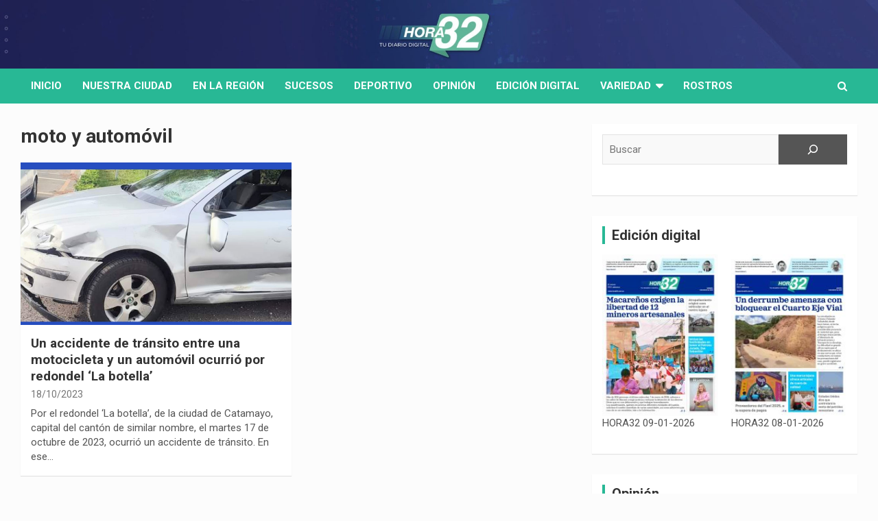

--- FILE ---
content_type: text/html; charset=UTF-8
request_url: https://hora32.com.ec/tag/moto-y-automovil/
body_size: 16583
content:
<!doctype html>
<html lang="es">
<head>
	<meta charset="UTF-8">
	<meta name="viewport" content="width=device-width, initial-scale=1, shrink-to-fit=no">
	<link rel="profile" href="https://gmpg.org/xfn/11">

	<!-- script para insertar google ads -->
	<!--
	<script async src="https://pagead2.googlesyndication.com/pagead/js/adsbygoogle.js?client=ca-pub-8693672299382706"
     crossorigin="anonymous"></script>
	-->
	<title>moto y automóvil &#8211; HORA32</title>
<meta name='robots' content='max-image-preview:large' />
<link rel='dns-prefetch' href='//static.addtoany.com' />
<link rel='dns-prefetch' href='//fonts.googleapis.com' />
<link rel="alternate" type="application/rss+xml" title="HORA32 &raquo; Feed" href="https://hora32.com.ec/feed/" />
<link rel="alternate" type="application/rss+xml" title="HORA32 &raquo; Feed de los comentarios" href="https://hora32.com.ec/comments/feed/" />
<link rel="alternate" type="application/rss+xml" title="HORA32 &raquo; Etiqueta moto y automóvil del feed" href="https://hora32.com.ec/tag/moto-y-automovil/feed/" />
<style id='wp-img-auto-sizes-contain-inline-css' type='text/css'>
img:is([sizes=auto i],[sizes^="auto," i]){contain-intrinsic-size:3000px 1500px}
/*# sourceURL=wp-img-auto-sizes-contain-inline-css */
</style>
<style id='wp-emoji-styles-inline-css' type='text/css'>

	img.wp-smiley, img.emoji {
		display: inline !important;
		border: none !important;
		box-shadow: none !important;
		height: 1em !important;
		width: 1em !important;
		margin: 0 0.07em !important;
		vertical-align: -0.1em !important;
		background: none !important;
		padding: 0 !important;
	}
/*# sourceURL=wp-emoji-styles-inline-css */
</style>
<style id='wp-block-library-inline-css' type='text/css'>
:root{--wp-block-synced-color:#7a00df;--wp-block-synced-color--rgb:122,0,223;--wp-bound-block-color:var(--wp-block-synced-color);--wp-editor-canvas-background:#ddd;--wp-admin-theme-color:#007cba;--wp-admin-theme-color--rgb:0,124,186;--wp-admin-theme-color-darker-10:#006ba1;--wp-admin-theme-color-darker-10--rgb:0,107,160.5;--wp-admin-theme-color-darker-20:#005a87;--wp-admin-theme-color-darker-20--rgb:0,90,135;--wp-admin-border-width-focus:2px}@media (min-resolution:192dpi){:root{--wp-admin-border-width-focus:1.5px}}.wp-element-button{cursor:pointer}:root .has-very-light-gray-background-color{background-color:#eee}:root .has-very-dark-gray-background-color{background-color:#313131}:root .has-very-light-gray-color{color:#eee}:root .has-very-dark-gray-color{color:#313131}:root .has-vivid-green-cyan-to-vivid-cyan-blue-gradient-background{background:linear-gradient(135deg,#00d084,#0693e3)}:root .has-purple-crush-gradient-background{background:linear-gradient(135deg,#34e2e4,#4721fb 50%,#ab1dfe)}:root .has-hazy-dawn-gradient-background{background:linear-gradient(135deg,#faaca8,#dad0ec)}:root .has-subdued-olive-gradient-background{background:linear-gradient(135deg,#fafae1,#67a671)}:root .has-atomic-cream-gradient-background{background:linear-gradient(135deg,#fdd79a,#004a59)}:root .has-nightshade-gradient-background{background:linear-gradient(135deg,#330968,#31cdcf)}:root .has-midnight-gradient-background{background:linear-gradient(135deg,#020381,#2874fc)}:root{--wp--preset--font-size--normal:16px;--wp--preset--font-size--huge:42px}.has-regular-font-size{font-size:1em}.has-larger-font-size{font-size:2.625em}.has-normal-font-size{font-size:var(--wp--preset--font-size--normal)}.has-huge-font-size{font-size:var(--wp--preset--font-size--huge)}.has-text-align-center{text-align:center}.has-text-align-left{text-align:left}.has-text-align-right{text-align:right}.has-fit-text{white-space:nowrap!important}#end-resizable-editor-section{display:none}.aligncenter{clear:both}.items-justified-left{justify-content:flex-start}.items-justified-center{justify-content:center}.items-justified-right{justify-content:flex-end}.items-justified-space-between{justify-content:space-between}.screen-reader-text{border:0;clip-path:inset(50%);height:1px;margin:-1px;overflow:hidden;padding:0;position:absolute;width:1px;word-wrap:normal!important}.screen-reader-text:focus{background-color:#ddd;clip-path:none;color:#444;display:block;font-size:1em;height:auto;left:5px;line-height:normal;padding:15px 23px 14px;text-decoration:none;top:5px;width:auto;z-index:100000}html :where(.has-border-color){border-style:solid}html :where([style*=border-top-color]){border-top-style:solid}html :where([style*=border-right-color]){border-right-style:solid}html :where([style*=border-bottom-color]){border-bottom-style:solid}html :where([style*=border-left-color]){border-left-style:solid}html :where([style*=border-width]){border-style:solid}html :where([style*=border-top-width]){border-top-style:solid}html :where([style*=border-right-width]){border-right-style:solid}html :where([style*=border-bottom-width]){border-bottom-style:solid}html :where([style*=border-left-width]){border-left-style:solid}html :where(img[class*=wp-image-]){height:auto;max-width:100%}:where(figure){margin:0 0 1em}html :where(.is-position-sticky){--wp-admin--admin-bar--position-offset:var(--wp-admin--admin-bar--height,0px)}@media screen and (max-width:600px){html :where(.is-position-sticky){--wp-admin--admin-bar--position-offset:0px}}

/*# sourceURL=wp-block-library-inline-css */
</style><style id='wp-block-latest-comments-inline-css' type='text/css'>
ol.wp-block-latest-comments{box-sizing:border-box;margin-left:0}:where(.wp-block-latest-comments:not([style*=line-height] .wp-block-latest-comments__comment)){line-height:1.1}:where(.wp-block-latest-comments:not([style*=line-height] .wp-block-latest-comments__comment-excerpt p)){line-height:1.8}.has-dates :where(.wp-block-latest-comments:not([style*=line-height])),.has-excerpts :where(.wp-block-latest-comments:not([style*=line-height])){line-height:1.5}.wp-block-latest-comments .wp-block-latest-comments{padding-left:0}.wp-block-latest-comments__comment{list-style:none;margin-bottom:1em}.has-avatars .wp-block-latest-comments__comment{list-style:none;min-height:2.25em}.has-avatars .wp-block-latest-comments__comment .wp-block-latest-comments__comment-excerpt,.has-avatars .wp-block-latest-comments__comment .wp-block-latest-comments__comment-meta{margin-left:3.25em}.wp-block-latest-comments__comment-excerpt p{font-size:.875em;margin:.36em 0 1.4em}.wp-block-latest-comments__comment-date{display:block;font-size:.75em}.wp-block-latest-comments .avatar,.wp-block-latest-comments__comment-avatar{border-radius:1.5em;display:block;float:left;height:2.5em;margin-right:.75em;width:2.5em}.wp-block-latest-comments[class*=-font-size] a,.wp-block-latest-comments[style*=font-size] a{font-size:inherit}
/*# sourceURL=https://hora32.com.ec/wp-includes/blocks/latest-comments/style.min.css */
</style>
<style id='wp-block-latest-posts-inline-css' type='text/css'>
.wp-block-latest-posts{box-sizing:border-box}.wp-block-latest-posts.alignleft{margin-right:2em}.wp-block-latest-posts.alignright{margin-left:2em}.wp-block-latest-posts.wp-block-latest-posts__list{list-style:none}.wp-block-latest-posts.wp-block-latest-posts__list li{clear:both;overflow-wrap:break-word}.wp-block-latest-posts.is-grid{display:flex;flex-wrap:wrap}.wp-block-latest-posts.is-grid li{margin:0 1.25em 1.25em 0;width:100%}@media (min-width:600px){.wp-block-latest-posts.columns-2 li{width:calc(50% - .625em)}.wp-block-latest-posts.columns-2 li:nth-child(2n){margin-right:0}.wp-block-latest-posts.columns-3 li{width:calc(33.33333% - .83333em)}.wp-block-latest-posts.columns-3 li:nth-child(3n){margin-right:0}.wp-block-latest-posts.columns-4 li{width:calc(25% - .9375em)}.wp-block-latest-posts.columns-4 li:nth-child(4n){margin-right:0}.wp-block-latest-posts.columns-5 li{width:calc(20% - 1em)}.wp-block-latest-posts.columns-5 li:nth-child(5n){margin-right:0}.wp-block-latest-posts.columns-6 li{width:calc(16.66667% - 1.04167em)}.wp-block-latest-posts.columns-6 li:nth-child(6n){margin-right:0}}:root :where(.wp-block-latest-posts.is-grid){padding:0}:root :where(.wp-block-latest-posts.wp-block-latest-posts__list){padding-left:0}.wp-block-latest-posts__post-author,.wp-block-latest-posts__post-date{display:block;font-size:.8125em}.wp-block-latest-posts__post-excerpt,.wp-block-latest-posts__post-full-content{margin-bottom:1em;margin-top:.5em}.wp-block-latest-posts__featured-image a{display:inline-block}.wp-block-latest-posts__featured-image img{height:auto;max-width:100%;width:auto}.wp-block-latest-posts__featured-image.alignleft{float:left;margin-right:1em}.wp-block-latest-posts__featured-image.alignright{float:right;margin-left:1em}.wp-block-latest-posts__featured-image.aligncenter{margin-bottom:1em;text-align:center}
/*# sourceURL=https://hora32.com.ec/wp-includes/blocks/latest-posts/style.min.css */
</style>
<style id='wp-block-list-inline-css' type='text/css'>
ol,ul{box-sizing:border-box}:root :where(.wp-block-list.has-background){padding:1.25em 2.375em}
/*# sourceURL=https://hora32.com.ec/wp-includes/blocks/list/style.min.css */
</style>
<style id='wp-block-read-more-inline-css' type='text/css'>
.wp-block-read-more{display:block;width:fit-content}.wp-block-read-more:where(:not([style*=text-decoration])){text-decoration:none}.wp-block-read-more:where(:not([style*=text-decoration])):active,.wp-block-read-more:where(:not([style*=text-decoration])):focus{text-decoration:none}
/*# sourceURL=https://hora32.com.ec/wp-includes/blocks/read-more/style.min.css */
</style>
<style id='wp-block-search-inline-css' type='text/css'>
.wp-block-search__button{margin-left:10px;word-break:normal}.wp-block-search__button.has-icon{line-height:0}.wp-block-search__button svg{height:1.25em;min-height:24px;min-width:24px;width:1.25em;fill:currentColor;vertical-align:text-bottom}:where(.wp-block-search__button){border:1px solid #ccc;padding:6px 10px}.wp-block-search__inside-wrapper{display:flex;flex:auto;flex-wrap:nowrap;max-width:100%}.wp-block-search__label{width:100%}.wp-block-search.wp-block-search__button-only .wp-block-search__button{box-sizing:border-box;display:flex;flex-shrink:0;justify-content:center;margin-left:0;max-width:100%}.wp-block-search.wp-block-search__button-only .wp-block-search__inside-wrapper{min-width:0!important;transition-property:width}.wp-block-search.wp-block-search__button-only .wp-block-search__input{flex-basis:100%;transition-duration:.3s}.wp-block-search.wp-block-search__button-only.wp-block-search__searchfield-hidden,.wp-block-search.wp-block-search__button-only.wp-block-search__searchfield-hidden .wp-block-search__inside-wrapper{overflow:hidden}.wp-block-search.wp-block-search__button-only.wp-block-search__searchfield-hidden .wp-block-search__input{border-left-width:0!important;border-right-width:0!important;flex-basis:0;flex-grow:0;margin:0;min-width:0!important;padding-left:0!important;padding-right:0!important;width:0!important}:where(.wp-block-search__input){appearance:none;border:1px solid #949494;flex-grow:1;font-family:inherit;font-size:inherit;font-style:inherit;font-weight:inherit;letter-spacing:inherit;line-height:inherit;margin-left:0;margin-right:0;min-width:3rem;padding:8px;text-decoration:unset!important;text-transform:inherit}:where(.wp-block-search__button-inside .wp-block-search__inside-wrapper){background-color:#fff;border:1px solid #949494;box-sizing:border-box;padding:4px}:where(.wp-block-search__button-inside .wp-block-search__inside-wrapper) .wp-block-search__input{border:none;border-radius:0;padding:0 4px}:where(.wp-block-search__button-inside .wp-block-search__inside-wrapper) .wp-block-search__input:focus{outline:none}:where(.wp-block-search__button-inside .wp-block-search__inside-wrapper) :where(.wp-block-search__button){padding:4px 8px}.wp-block-search.aligncenter .wp-block-search__inside-wrapper{margin:auto}.wp-block[data-align=right] .wp-block-search.wp-block-search__button-only .wp-block-search__inside-wrapper{float:right}
/*# sourceURL=https://hora32.com.ec/wp-includes/blocks/search/style.min.css */
</style>
<style id='wp-block-details-inline-css' type='text/css'>
.wp-block-details{box-sizing:border-box}.wp-block-details summary{cursor:pointer}
/*# sourceURL=https://hora32.com.ec/wp-includes/blocks/details/style.min.css */
</style>
<style id='wp-block-paragraph-inline-css' type='text/css'>
.is-small-text{font-size:.875em}.is-regular-text{font-size:1em}.is-large-text{font-size:2.25em}.is-larger-text{font-size:3em}.has-drop-cap:not(:focus):first-letter{float:left;font-size:8.4em;font-style:normal;font-weight:100;line-height:.68;margin:.05em .1em 0 0;text-transform:uppercase}body.rtl .has-drop-cap:not(:focus):first-letter{float:none;margin-left:.1em}p.has-drop-cap.has-background{overflow:hidden}:root :where(p.has-background){padding:1.25em 2.375em}:where(p.has-text-color:not(.has-link-color)) a{color:inherit}p.has-text-align-left[style*="writing-mode:vertical-lr"],p.has-text-align-right[style*="writing-mode:vertical-rl"]{rotate:180deg}
/*# sourceURL=https://hora32.com.ec/wp-includes/blocks/paragraph/style.min.css */
</style>
<style id='global-styles-inline-css' type='text/css'>
:root{--wp--preset--aspect-ratio--square: 1;--wp--preset--aspect-ratio--4-3: 4/3;--wp--preset--aspect-ratio--3-4: 3/4;--wp--preset--aspect-ratio--3-2: 3/2;--wp--preset--aspect-ratio--2-3: 2/3;--wp--preset--aspect-ratio--16-9: 16/9;--wp--preset--aspect-ratio--9-16: 9/16;--wp--preset--color--black: #000000;--wp--preset--color--cyan-bluish-gray: #abb8c3;--wp--preset--color--white: #ffffff;--wp--preset--color--pale-pink: #f78da7;--wp--preset--color--vivid-red: #cf2e2e;--wp--preset--color--luminous-vivid-orange: #ff6900;--wp--preset--color--luminous-vivid-amber: #fcb900;--wp--preset--color--light-green-cyan: #7bdcb5;--wp--preset--color--vivid-green-cyan: #00d084;--wp--preset--color--pale-cyan-blue: #8ed1fc;--wp--preset--color--vivid-cyan-blue: #0693e3;--wp--preset--color--vivid-purple: #9b51e0;--wp--preset--gradient--vivid-cyan-blue-to-vivid-purple: linear-gradient(135deg,rgb(6,147,227) 0%,rgb(155,81,224) 100%);--wp--preset--gradient--light-green-cyan-to-vivid-green-cyan: linear-gradient(135deg,rgb(122,220,180) 0%,rgb(0,208,130) 100%);--wp--preset--gradient--luminous-vivid-amber-to-luminous-vivid-orange: linear-gradient(135deg,rgb(252,185,0) 0%,rgb(255,105,0) 100%);--wp--preset--gradient--luminous-vivid-orange-to-vivid-red: linear-gradient(135deg,rgb(255,105,0) 0%,rgb(207,46,46) 100%);--wp--preset--gradient--very-light-gray-to-cyan-bluish-gray: linear-gradient(135deg,rgb(238,238,238) 0%,rgb(169,184,195) 100%);--wp--preset--gradient--cool-to-warm-spectrum: linear-gradient(135deg,rgb(74,234,220) 0%,rgb(151,120,209) 20%,rgb(207,42,186) 40%,rgb(238,44,130) 60%,rgb(251,105,98) 80%,rgb(254,248,76) 100%);--wp--preset--gradient--blush-light-purple: linear-gradient(135deg,rgb(255,206,236) 0%,rgb(152,150,240) 100%);--wp--preset--gradient--blush-bordeaux: linear-gradient(135deg,rgb(254,205,165) 0%,rgb(254,45,45) 50%,rgb(107,0,62) 100%);--wp--preset--gradient--luminous-dusk: linear-gradient(135deg,rgb(255,203,112) 0%,rgb(199,81,192) 50%,rgb(65,88,208) 100%);--wp--preset--gradient--pale-ocean: linear-gradient(135deg,rgb(255,245,203) 0%,rgb(182,227,212) 50%,rgb(51,167,181) 100%);--wp--preset--gradient--electric-grass: linear-gradient(135deg,rgb(202,248,128) 0%,rgb(113,206,126) 100%);--wp--preset--gradient--midnight: linear-gradient(135deg,rgb(2,3,129) 0%,rgb(40,116,252) 100%);--wp--preset--font-size--small: 13px;--wp--preset--font-size--medium: 20px;--wp--preset--font-size--large: 36px;--wp--preset--font-size--x-large: 42px;--wp--preset--spacing--20: 0.44rem;--wp--preset--spacing--30: 0.67rem;--wp--preset--spacing--40: 1rem;--wp--preset--spacing--50: 1.5rem;--wp--preset--spacing--60: 2.25rem;--wp--preset--spacing--70: 3.38rem;--wp--preset--spacing--80: 5.06rem;--wp--preset--shadow--natural: 6px 6px 9px rgba(0, 0, 0, 0.2);--wp--preset--shadow--deep: 12px 12px 50px rgba(0, 0, 0, 0.4);--wp--preset--shadow--sharp: 6px 6px 0px rgba(0, 0, 0, 0.2);--wp--preset--shadow--outlined: 6px 6px 0px -3px rgb(255, 255, 255), 6px 6px rgb(0, 0, 0);--wp--preset--shadow--crisp: 6px 6px 0px rgb(0, 0, 0);}:where(.is-layout-flex){gap: 0.5em;}:where(.is-layout-grid){gap: 0.5em;}body .is-layout-flex{display: flex;}.is-layout-flex{flex-wrap: wrap;align-items: center;}.is-layout-flex > :is(*, div){margin: 0;}body .is-layout-grid{display: grid;}.is-layout-grid > :is(*, div){margin: 0;}:where(.wp-block-columns.is-layout-flex){gap: 2em;}:where(.wp-block-columns.is-layout-grid){gap: 2em;}:where(.wp-block-post-template.is-layout-flex){gap: 1.25em;}:where(.wp-block-post-template.is-layout-grid){gap: 1.25em;}.has-black-color{color: var(--wp--preset--color--black) !important;}.has-cyan-bluish-gray-color{color: var(--wp--preset--color--cyan-bluish-gray) !important;}.has-white-color{color: var(--wp--preset--color--white) !important;}.has-pale-pink-color{color: var(--wp--preset--color--pale-pink) !important;}.has-vivid-red-color{color: var(--wp--preset--color--vivid-red) !important;}.has-luminous-vivid-orange-color{color: var(--wp--preset--color--luminous-vivid-orange) !important;}.has-luminous-vivid-amber-color{color: var(--wp--preset--color--luminous-vivid-amber) !important;}.has-light-green-cyan-color{color: var(--wp--preset--color--light-green-cyan) !important;}.has-vivid-green-cyan-color{color: var(--wp--preset--color--vivid-green-cyan) !important;}.has-pale-cyan-blue-color{color: var(--wp--preset--color--pale-cyan-blue) !important;}.has-vivid-cyan-blue-color{color: var(--wp--preset--color--vivid-cyan-blue) !important;}.has-vivid-purple-color{color: var(--wp--preset--color--vivid-purple) !important;}.has-black-background-color{background-color: var(--wp--preset--color--black) !important;}.has-cyan-bluish-gray-background-color{background-color: var(--wp--preset--color--cyan-bluish-gray) !important;}.has-white-background-color{background-color: var(--wp--preset--color--white) !important;}.has-pale-pink-background-color{background-color: var(--wp--preset--color--pale-pink) !important;}.has-vivid-red-background-color{background-color: var(--wp--preset--color--vivid-red) !important;}.has-luminous-vivid-orange-background-color{background-color: var(--wp--preset--color--luminous-vivid-orange) !important;}.has-luminous-vivid-amber-background-color{background-color: var(--wp--preset--color--luminous-vivid-amber) !important;}.has-light-green-cyan-background-color{background-color: var(--wp--preset--color--light-green-cyan) !important;}.has-vivid-green-cyan-background-color{background-color: var(--wp--preset--color--vivid-green-cyan) !important;}.has-pale-cyan-blue-background-color{background-color: var(--wp--preset--color--pale-cyan-blue) !important;}.has-vivid-cyan-blue-background-color{background-color: var(--wp--preset--color--vivid-cyan-blue) !important;}.has-vivid-purple-background-color{background-color: var(--wp--preset--color--vivid-purple) !important;}.has-black-border-color{border-color: var(--wp--preset--color--black) !important;}.has-cyan-bluish-gray-border-color{border-color: var(--wp--preset--color--cyan-bluish-gray) !important;}.has-white-border-color{border-color: var(--wp--preset--color--white) !important;}.has-pale-pink-border-color{border-color: var(--wp--preset--color--pale-pink) !important;}.has-vivid-red-border-color{border-color: var(--wp--preset--color--vivid-red) !important;}.has-luminous-vivid-orange-border-color{border-color: var(--wp--preset--color--luminous-vivid-orange) !important;}.has-luminous-vivid-amber-border-color{border-color: var(--wp--preset--color--luminous-vivid-amber) !important;}.has-light-green-cyan-border-color{border-color: var(--wp--preset--color--light-green-cyan) !important;}.has-vivid-green-cyan-border-color{border-color: var(--wp--preset--color--vivid-green-cyan) !important;}.has-pale-cyan-blue-border-color{border-color: var(--wp--preset--color--pale-cyan-blue) !important;}.has-vivid-cyan-blue-border-color{border-color: var(--wp--preset--color--vivid-cyan-blue) !important;}.has-vivid-purple-border-color{border-color: var(--wp--preset--color--vivid-purple) !important;}.has-vivid-cyan-blue-to-vivid-purple-gradient-background{background: var(--wp--preset--gradient--vivid-cyan-blue-to-vivid-purple) !important;}.has-light-green-cyan-to-vivid-green-cyan-gradient-background{background: var(--wp--preset--gradient--light-green-cyan-to-vivid-green-cyan) !important;}.has-luminous-vivid-amber-to-luminous-vivid-orange-gradient-background{background: var(--wp--preset--gradient--luminous-vivid-amber-to-luminous-vivid-orange) !important;}.has-luminous-vivid-orange-to-vivid-red-gradient-background{background: var(--wp--preset--gradient--luminous-vivid-orange-to-vivid-red) !important;}.has-very-light-gray-to-cyan-bluish-gray-gradient-background{background: var(--wp--preset--gradient--very-light-gray-to-cyan-bluish-gray) !important;}.has-cool-to-warm-spectrum-gradient-background{background: var(--wp--preset--gradient--cool-to-warm-spectrum) !important;}.has-blush-light-purple-gradient-background{background: var(--wp--preset--gradient--blush-light-purple) !important;}.has-blush-bordeaux-gradient-background{background: var(--wp--preset--gradient--blush-bordeaux) !important;}.has-luminous-dusk-gradient-background{background: var(--wp--preset--gradient--luminous-dusk) !important;}.has-pale-ocean-gradient-background{background: var(--wp--preset--gradient--pale-ocean) !important;}.has-electric-grass-gradient-background{background: var(--wp--preset--gradient--electric-grass) !important;}.has-midnight-gradient-background{background: var(--wp--preset--gradient--midnight) !important;}.has-small-font-size{font-size: var(--wp--preset--font-size--small) !important;}.has-medium-font-size{font-size: var(--wp--preset--font-size--medium) !important;}.has-large-font-size{font-size: var(--wp--preset--font-size--large) !important;}.has-x-large-font-size{font-size: var(--wp--preset--font-size--x-large) !important;}
/*# sourceURL=global-styles-inline-css */
</style>
<style id='core-block-supports-inline-css' type='text/css'>
.wp-elements-7a3eba3d2df481152d19ae7c66c9eb98 a:where(:not(.wp-element-button)){color:#111b6b;}
/*# sourceURL=core-block-supports-inline-css */
</style>

<style id='classic-theme-styles-inline-css' type='text/css'>
/*! This file is auto-generated */
.wp-block-button__link{color:#fff;background-color:#32373c;border-radius:9999px;box-shadow:none;text-decoration:none;padding:calc(.667em + 2px) calc(1.333em + 2px);font-size:1.125em}.wp-block-file__button{background:#32373c;color:#fff;text-decoration:none}
/*# sourceURL=/wp-includes/css/classic-themes.min.css */
</style>
<link rel='stylesheet' id='bootstrap-style-css' href='https://hora32.com.ec/wp-content/themes/newscard-pro/assets/library/bootstrap/css/bootstrap.min.css?ver=4.0.0' type='text/css' media='all' />
<link rel='stylesheet' id='font-awesome-style-css' href='https://hora32.com.ec/wp-content/themes/newscard-pro/assets/library/font-awesome/css/font-awesome.css?ver=6.9' type='text/css' media='all' />
<link rel='stylesheet' id='newscard-google-fonts-css' href='//fonts.googleapis.com/css?family=Roboto%3A300%2C300i%2C400%2C400i%2C500%2C500i%2C700%2C700i&#038;ver=6.9' type='text/css' media='all' />
<link rel='stylesheet' id='owl-carousel-css' href='https://hora32.com.ec/wp-content/themes/newscard-pro/assets/library/owl-carousel/owl.carousel.min.css?ver=2.3.4' type='text/css' media='all' />
<link rel='stylesheet' id='newscard-style-css' href='https://hora32.com.ec/wp-content/themes/newscard-pro/style.css?ver=6.9' type='text/css' media='all' />
<link rel='stylesheet' id='addtoany-css' href='https://hora32.com.ec/wp-content/plugins/add-to-any/addtoany.min.css?ver=1.16' type='text/css' media='all' />
<script type="text/javascript" id="addtoany-core-js-before">
/* <![CDATA[ */
window.a2a_config=window.a2a_config||{};a2a_config.callbacks=[];a2a_config.overlays=[];a2a_config.templates={};a2a_localize = {
	Share: "Compartir",
	Save: "Guardar",
	Subscribe: "Suscribir",
	Email: "Correo electrónico",
	Bookmark: "Marcador",
	ShowAll: "Mostrar todo",
	ShowLess: "Mostrar menos",
	FindServices: "Encontrar servicio(s)",
	FindAnyServiceToAddTo: "Encuentra al instante cualquier servicio para añadir a",
	PoweredBy: "Funciona con",
	ShareViaEmail: "Compartir por correo electrónico",
	SubscribeViaEmail: "Suscribirse a través de correo electrónico",
	BookmarkInYourBrowser: "Añadir a marcadores de tu navegador",
	BookmarkInstructions: "Presiona «Ctrl+D» o «\u2318+D» para añadir esta página a marcadores",
	AddToYourFavorites: "Añadir a tus favoritos",
	SendFromWebOrProgram: "Enviar desde cualquier dirección o programa de correo electrónico ",
	EmailProgram: "Programa de correo electrónico",
	More: "Más&#8230;",
	ThanksForSharing: "¡Gracias por compartir!",
	ThanksForFollowing: "¡Gracias por seguirnos!"
};


//# sourceURL=addtoany-core-js-before
/* ]]> */
</script>
<script type="text/javascript" defer src="https://static.addtoany.com/menu/page.js" id="addtoany-core-js"></script>
<script type="text/javascript" src="https://hora32.com.ec/wp-includes/js/jquery/jquery.min.js?ver=3.7.1" id="jquery-core-js"></script>
<script type="text/javascript" src="https://hora32.com.ec/wp-includes/js/jquery/jquery-migrate.min.js?ver=3.4.1" id="jquery-migrate-js"></script>
<script type="text/javascript" defer src="https://hora32.com.ec/wp-content/plugins/add-to-any/addtoany.min.js?ver=1.1" id="addtoany-jquery-js"></script>
<link rel="https://api.w.org/" href="https://hora32.com.ec/wp-json/" /><link rel="alternate" title="JSON" type="application/json" href="https://hora32.com.ec/wp-json/wp/v2/tags/19314" /><link rel="EditURI" type="application/rsd+xml" title="RSD" href="https://hora32.com.ec/xmlrpc.php?rsd" />
<meta name="generator" content="WordPress 6.9" />

	<style type="text/css">
				@media (min-width: 768px) {
				}
		/* Color Scheme > links */
			::selection {
				background-color: #28b895;
				color: #fff;
			}
			::-moz-selection {
				background-color: #28b895;
				color: #fff;
			}
			a,
			a:hover,
			a:focus,
			a:active,
			.site-title a:hover,
			.site-title a:focus,
			.site-title a:active,
			.top-stories-bar .top-stories-lists .marquee a:hover,
			.entry-title a:hover,
			.entry-title a:focus,
			.entry-title a:active,
			.post-boxed .entry-title a:hover,
			.site-footer .widget-area .post-boxed .entry-title a:hover,
			.entry-meta a:hover,
			.entry-meta a:focus,
			.post-boxed .entry-meta a:hover,
			.site-footer .widget-area .post-boxed .entry-meta a:hover,
			.entry-meta .tag-links a,
			.nav-links a:hover,
			.widget ul li a:hover,
			.comment-metadata a.comment-edit-link,
			.widget_tag_cloud a:hover,
			.widget_categories .current-cat a,
			.widget_nav_menu ul li.current_page_item > a,
			.widget_nav_menu ul li.current_page_ancestor > a,
			.widget_nav_menu ul li.current-menu-item > a,
			.widget_nav_menu ul li.current-menu-ancestor > a,
			.widget_pages ul li.current_page_item > a,
			.widget_pages ul li.current_page_ancestor > a,
			.woocommerce.widget_product_categories ul.product-categories .cat-parent > a,
			.woocommerce.widget_product_categories ul.product-categories .current-cat a,
			.woocommerce .star-rating,
			.woocommerce .star-rating:before {
				color: #28b895;
			}
		/* Color Scheme > Navigation */
			.navigation-bar {
				background-color: #28b895;
			}
			.main-navigation .dropdown-menu a:hover,
			.main-navigation .dropdown-menu a.current-menu-item,
			.main-navigation li ul li:hover > a,
			.main-navigation li ul li.current-menu-item > a,
			.main-navigation li ul li.current-menu-ancestor > a,
			.main-navigation ul li li.current_page_item > a,
			.main-navigation li ul li.current_page_ancestor > a {
				color: #28b895;
			}
			@media (max-width: 991px) {
				.main-navigation ul li.current_page_item > a,
				.main-navigation ul li.current_page_ancestor > a,
				.main-navigation ul li.current-menu-item > a,
				.main-navigation ul li.current-menu-ancestor > a,
				.main-navigation ul li a:hover,
				.main-navigation ul li a:focus,
				.main-navigation ul li.show > a,
				.main-navigation ul li:hover > a,
				.main-navigation .dropdown-menu a:hover,
				.main-navigation .dropdown-menu a.current-menu-item,
				.main-navigation li ul li:hover > a,
				.main-navigation li ul li.current-menu-item > a,
				.main-navigation li ul li.current-menu-ancestor > a,
				.main-navigation ul li li.current_page_item > a,
				.main-navigation li ul li.current_page_ancestor > a {
					color: #28b895;
				}
			}
		/* Color Scheme > Buttons */
			.btn-theme,
			.btn-outline-theme:hover,
			.btn-outline-info:not(:disabled):not(.disabled).active,
			.btn-outline-info:not(:disabled):not(.disabled):active,
			.show > .btn-outline-info.dropdown-toggle,
			input[type="reset"],
			input[type="button"],
			input[type="submit"],
			button[type="submit"],
			.back-to-top a,
			#bbpress-forums button,
			div.bbp-submit-wrapper button,
			.bbp_widget_login .button,
			.navigation.pagination .current,
			.navigation.pagination a:hover,
			.page-links span,
			.page-links a:hover span,
			.woocommerce #respond input#submit,
			.woocommerce a.button,
			.woocommerce button.button,
			.woocommerce input.button,
			.woocommerce #respond input#submit.alt,
			.woocommerce a.button.alt,
			.woocommerce button.button.alt,
			.woocommerce input.button.alt,
			.woocommerce-cart .wc-proceed-to-checkout a.checkout-button,
			.woocommerce input.button:disabled,
			.woocommerce input.button:disabled[disabled],
			.woocommerce input.button:disabled:hover,
			.woocommerce input.button:disabled[disabled]:hover,
			.woocommerce button.button:disabled,
			.woocommerce button.button:disabled[disabled],
			.woocommerce button.button.alt.disabled,
			.woocommerce button.button.alt.disabled:hover,
			.woocommerce span.onsale,
			.woocommerce .widget_price_filter .ui-slider .ui-slider-range,
			.woocommerce .widget_price_filter .ui-slider .ui-slider-handle {
				background-color: #28b895;
			}
			.btn-outline-theme {
				border-color: #28b895;
			}
			.btn-outline-theme,
			.navigation.post-navigation .nav-links a:hover {
				color: #28b895;
			}
		/* Color Scheme > Elements */
			.theme-color,
			.format-quote blockquote:before {
				color: #28b895;
			}
			.theme-bg-color,
			.post.sticky .entry-header:before {
				background-color: #28b895;
			}
			.stories-title,
			.widget-title {
				border-color: #28b895;
			}
		/* Elements Color > Site Title */
			.navbar {
				background-color: #313a82;
			}
		/* Elements Color > Main Navigation Dropdown */
			.main-navigation .dropdown-menu,
			.main-navigation li ul {
				background-color: #efefef;
			}
			@media (max-width: 991px) {
				.navbar-main {
					background-color: #efefef;
				}
			}
		/* Elements Color > Top Stories Title */
			.top-stories-bar:before,
			.top-stories-bar .top-stories-label,
			.top-stories-bar .top-stories-label:after {
				background-color: #ffffff;
			}
		/* Elements Color > Top Stories Flash */
			.top-stories-bar .top-stories-label .flash-icon {
				background-color: #28b895;
			}
			.top-stories-bar .top-stories-label .flash-icon:before,
			.top-stories-bar .top-stories-label .flash-icon:after {
				border-color: #28b895;
			}
		/* Category Color > Bienestar */
				.entry-meta .cat-links a.cat-links-1751,
				.entry-meta .cat-links a.cat-links-1751:hover,
				.post-boxed .entry-meta .cat-links a.cat-links-1751,
				.post-boxed .entry-meta .cat-links a.cat-links-1751:hover,
				.site-footer .widget-area .post-boxed .entry-meta .cat-links a.cat-links-1751,
				.site-footer .widget-area .post-boxed .entry-meta .cat-links a.cat-links-1751:hover {
					color: #28b895;
				}
				.post-img-wrap .entry-meta .cat-links a.cat-links-1751,
				.post-img-wrap .entry-meta .cat-links a.cat-links-1751:hover,
				.post-boxed .post-img-wrap .entry-meta .cat-links a.cat-links-1751,
				.post-boxed .post-img-wrap .entry-meta .cat-links a.cat-links-1751:hover,
				.post-block .post-img-wrap + .entry-header .entry-meta .cat-links a.cat-links-1751,
				.post-block .post-img-wrap + .entry-header .entry-meta .cat-links a.cat-links-1751:hover,
				.site-footer .widget-area .post-boxed .post-img-wrap .entry-meta .cat-links a.cat-links-1751,
				.site-footer .widget-area .post-boxed .post-img-wrap .entry-meta .cat-links a.cat-links-1751:hover,
				.site-footer .widget-area .post-block .post-img-wrap + .entry-header .entry-meta .cat-links a.cat-links-1751,
				.site-footer .widget-area .post-block .post-img-wrap + .entry-header .entry-meta .cat-links a.cat-links-1751:hover {
					background-color: #28b895;
					color: #fff;
				}
			/* Category Color > Edición digital */
				.entry-meta .cat-links a.cat-links-56,
				.entry-meta .cat-links a.cat-links-56:hover,
				.post-boxed .entry-meta .cat-links a.cat-links-56,
				.post-boxed .entry-meta .cat-links a.cat-links-56:hover,
				.site-footer .widget-area .post-boxed .entry-meta .cat-links a.cat-links-56,
				.site-footer .widget-area .post-boxed .entry-meta .cat-links a.cat-links-56:hover {
					color: #e03367;
				}
				.post-img-wrap .entry-meta .cat-links a.cat-links-56,
				.post-img-wrap .entry-meta .cat-links a.cat-links-56:hover,
				.post-boxed .post-img-wrap .entry-meta .cat-links a.cat-links-56,
				.post-boxed .post-img-wrap .entry-meta .cat-links a.cat-links-56:hover,
				.post-block .post-img-wrap + .entry-header .entry-meta .cat-links a.cat-links-56,
				.post-block .post-img-wrap + .entry-header .entry-meta .cat-links a.cat-links-56:hover,
				.site-footer .widget-area .post-boxed .post-img-wrap .entry-meta .cat-links a.cat-links-56,
				.site-footer .widget-area .post-boxed .post-img-wrap .entry-meta .cat-links a.cat-links-56:hover,
				.site-footer .widget-area .post-block .post-img-wrap + .entry-header .entry-meta .cat-links a.cat-links-56,
				.site-footer .widget-area .post-block .post-img-wrap + .entry-header .entry-meta .cat-links a.cat-links-56:hover {
					background-color: #e03367;
					color: #fff;
				}
			/* Category Color > Editor */
				.entry-meta .cat-links a.cat-links-3,
				.entry-meta .cat-links a.cat-links-3:hover,
				.post-boxed .entry-meta .cat-links a.cat-links-3,
				.post-boxed .entry-meta .cat-links a.cat-links-3:hover,
				.site-footer .widget-area .post-boxed .entry-meta .cat-links a.cat-links-3,
				.site-footer .widget-area .post-boxed .entry-meta .cat-links a.cat-links-3:hover {
					color: #28b895;
				}
				.post-img-wrap .entry-meta .cat-links a.cat-links-3,
				.post-img-wrap .entry-meta .cat-links a.cat-links-3:hover,
				.post-boxed .post-img-wrap .entry-meta .cat-links a.cat-links-3,
				.post-boxed .post-img-wrap .entry-meta .cat-links a.cat-links-3:hover,
				.post-block .post-img-wrap + .entry-header .entry-meta .cat-links a.cat-links-3,
				.post-block .post-img-wrap + .entry-header .entry-meta .cat-links a.cat-links-3:hover,
				.site-footer .widget-area .post-boxed .post-img-wrap .entry-meta .cat-links a.cat-links-3,
				.site-footer .widget-area .post-boxed .post-img-wrap .entry-meta .cat-links a.cat-links-3:hover,
				.site-footer .widget-area .post-block .post-img-wrap + .entry-header .entry-meta .cat-links a.cat-links-3,
				.site-footer .widget-area .post-block .post-img-wrap + .entry-header .entry-meta .cat-links a.cat-links-3:hover {
					background-color: #28b895;
					color: #fff;
				}
			/* Category Color > En armonía */
				.entry-meta .cat-links a.cat-links-1750,
				.entry-meta .cat-links a.cat-links-1750:hover,
				.post-boxed .entry-meta .cat-links a.cat-links-1750,
				.post-boxed .entry-meta .cat-links a.cat-links-1750:hover,
				.site-footer .widget-area .post-boxed .entry-meta .cat-links a.cat-links-1750,
				.site-footer .widget-area .post-boxed .entry-meta .cat-links a.cat-links-1750:hover {
					color: #28b895;
				}
				.post-img-wrap .entry-meta .cat-links a.cat-links-1750,
				.post-img-wrap .entry-meta .cat-links a.cat-links-1750:hover,
				.post-boxed .post-img-wrap .entry-meta .cat-links a.cat-links-1750,
				.post-boxed .post-img-wrap .entry-meta .cat-links a.cat-links-1750:hover,
				.post-block .post-img-wrap + .entry-header .entry-meta .cat-links a.cat-links-1750,
				.post-block .post-img-wrap + .entry-header .entry-meta .cat-links a.cat-links-1750:hover,
				.site-footer .widget-area .post-boxed .post-img-wrap .entry-meta .cat-links a.cat-links-1750,
				.site-footer .widget-area .post-boxed .post-img-wrap .entry-meta .cat-links a.cat-links-1750:hover,
				.site-footer .widget-area .post-block .post-img-wrap + .entry-header .entry-meta .cat-links a.cat-links-1750,
				.site-footer .widget-area .post-block .post-img-wrap + .entry-header .entry-meta .cat-links a.cat-links-1750:hover {
					background-color: #28b895;
					color: #fff;
				}
			/* Category Color > En la lente */
				.entry-meta .cat-links a.cat-links-9,
				.entry-meta .cat-links a.cat-links-9:hover,
				.post-boxed .entry-meta .cat-links a.cat-links-9,
				.post-boxed .entry-meta .cat-links a.cat-links-9:hover,
				.site-footer .widget-area .post-boxed .entry-meta .cat-links a.cat-links-9,
				.site-footer .widget-area .post-boxed .entry-meta .cat-links a.cat-links-9:hover {
					color: #28b895;
				}
				.post-img-wrap .entry-meta .cat-links a.cat-links-9,
				.post-img-wrap .entry-meta .cat-links a.cat-links-9:hover,
				.post-boxed .post-img-wrap .entry-meta .cat-links a.cat-links-9,
				.post-boxed .post-img-wrap .entry-meta .cat-links a.cat-links-9:hover,
				.post-block .post-img-wrap + .entry-header .entry-meta .cat-links a.cat-links-9,
				.post-block .post-img-wrap + .entry-header .entry-meta .cat-links a.cat-links-9:hover,
				.site-footer .widget-area .post-boxed .post-img-wrap .entry-meta .cat-links a.cat-links-9,
				.site-footer .widget-area .post-boxed .post-img-wrap .entry-meta .cat-links a.cat-links-9:hover,
				.site-footer .widget-area .post-block .post-img-wrap + .entry-header .entry-meta .cat-links a.cat-links-9,
				.site-footer .widget-area .post-block .post-img-wrap + .entry-header .entry-meta .cat-links a.cat-links-9:hover {
					background-color: #28b895;
					color: #fff;
				}
			/* Category Color > En la provincia */
				.entry-meta .cat-links a.cat-links-4,
				.entry-meta .cat-links a.cat-links-4:hover,
				.post-boxed .entry-meta .cat-links a.cat-links-4,
				.post-boxed .entry-meta .cat-links a.cat-links-4:hover,
				.site-footer .widget-area .post-boxed .entry-meta .cat-links a.cat-links-4,
				.site-footer .widget-area .post-boxed .entry-meta .cat-links a.cat-links-4:hover {
					color: #dd3333;
				}
				.post-img-wrap .entry-meta .cat-links a.cat-links-4,
				.post-img-wrap .entry-meta .cat-links a.cat-links-4:hover,
				.post-boxed .post-img-wrap .entry-meta .cat-links a.cat-links-4,
				.post-boxed .post-img-wrap .entry-meta .cat-links a.cat-links-4:hover,
				.post-block .post-img-wrap + .entry-header .entry-meta .cat-links a.cat-links-4,
				.post-block .post-img-wrap + .entry-header .entry-meta .cat-links a.cat-links-4:hover,
				.site-footer .widget-area .post-boxed .post-img-wrap .entry-meta .cat-links a.cat-links-4,
				.site-footer .widget-area .post-boxed .post-img-wrap .entry-meta .cat-links a.cat-links-4:hover,
				.site-footer .widget-area .post-block .post-img-wrap + .entry-header .entry-meta .cat-links a.cat-links-4,
				.site-footer .widget-area .post-block .post-img-wrap + .entry-header .entry-meta .cat-links a.cat-links-4:hover {
					background-color: #dd3333;
					color: #fff;
				}
			/* Category Color > En la región */
				.entry-meta .cat-links a.cat-links-5,
				.entry-meta .cat-links a.cat-links-5:hover,
				.post-boxed .entry-meta .cat-links a.cat-links-5,
				.post-boxed .entry-meta .cat-links a.cat-links-5:hover,
				.site-footer .widget-area .post-boxed .entry-meta .cat-links a.cat-links-5,
				.site-footer .widget-area .post-boxed .entry-meta .cat-links a.cat-links-5:hover {
					color: #28b895;
				}
				.post-img-wrap .entry-meta .cat-links a.cat-links-5,
				.post-img-wrap .entry-meta .cat-links a.cat-links-5:hover,
				.post-boxed .post-img-wrap .entry-meta .cat-links a.cat-links-5,
				.post-boxed .post-img-wrap .entry-meta .cat-links a.cat-links-5:hover,
				.post-block .post-img-wrap + .entry-header .entry-meta .cat-links a.cat-links-5,
				.post-block .post-img-wrap + .entry-header .entry-meta .cat-links a.cat-links-5:hover,
				.site-footer .widget-area .post-boxed .post-img-wrap .entry-meta .cat-links a.cat-links-5,
				.site-footer .widget-area .post-boxed .post-img-wrap .entry-meta .cat-links a.cat-links-5:hover,
				.site-footer .widget-area .post-block .post-img-wrap + .entry-header .entry-meta .cat-links a.cat-links-5,
				.site-footer .widget-area .post-block .post-img-wrap + .entry-header .entry-meta .cat-links a.cat-links-5:hover {
					background-color: #28b895;
					color: #fff;
				}
			/* Category Color > Judiciales */
				.entry-meta .cat-links a.cat-links-7605,
				.entry-meta .cat-links a.cat-links-7605:hover,
				.post-boxed .entry-meta .cat-links a.cat-links-7605,
				.post-boxed .entry-meta .cat-links a.cat-links-7605:hover,
				.site-footer .widget-area .post-boxed .entry-meta .cat-links a.cat-links-7605,
				.site-footer .widget-area .post-boxed .entry-meta .cat-links a.cat-links-7605:hover {
					color: #28b895;
				}
				.post-img-wrap .entry-meta .cat-links a.cat-links-7605,
				.post-img-wrap .entry-meta .cat-links a.cat-links-7605:hover,
				.post-boxed .post-img-wrap .entry-meta .cat-links a.cat-links-7605,
				.post-boxed .post-img-wrap .entry-meta .cat-links a.cat-links-7605:hover,
				.post-block .post-img-wrap + .entry-header .entry-meta .cat-links a.cat-links-7605,
				.post-block .post-img-wrap + .entry-header .entry-meta .cat-links a.cat-links-7605:hover,
				.site-footer .widget-area .post-boxed .post-img-wrap .entry-meta .cat-links a.cat-links-7605,
				.site-footer .widget-area .post-boxed .post-img-wrap .entry-meta .cat-links a.cat-links-7605:hover,
				.site-footer .widget-area .post-block .post-img-wrap + .entry-header .entry-meta .cat-links a.cat-links-7605,
				.site-footer .widget-area .post-block .post-img-wrap + .entry-header .entry-meta .cat-links a.cat-links-7605:hover {
					background-color: #28b895;
					color: #fff;
				}
			/* Category Color > Nuestra Ciudad */
				.entry-meta .cat-links a.cat-links-7,
				.entry-meta .cat-links a.cat-links-7:hover,
				.post-boxed .entry-meta .cat-links a.cat-links-7,
				.post-boxed .entry-meta .cat-links a.cat-links-7:hover,
				.site-footer .widget-area .post-boxed .entry-meta .cat-links a.cat-links-7,
				.site-footer .widget-area .post-boxed .entry-meta .cat-links a.cat-links-7:hover {
					color: #dd3333;
				}
				.post-img-wrap .entry-meta .cat-links a.cat-links-7,
				.post-img-wrap .entry-meta .cat-links a.cat-links-7:hover,
				.post-boxed .post-img-wrap .entry-meta .cat-links a.cat-links-7,
				.post-boxed .post-img-wrap .entry-meta .cat-links a.cat-links-7:hover,
				.post-block .post-img-wrap + .entry-header .entry-meta .cat-links a.cat-links-7,
				.post-block .post-img-wrap + .entry-header .entry-meta .cat-links a.cat-links-7:hover,
				.site-footer .widget-area .post-boxed .post-img-wrap .entry-meta .cat-links a.cat-links-7,
				.site-footer .widget-area .post-boxed .post-img-wrap .entry-meta .cat-links a.cat-links-7:hover,
				.site-footer .widget-area .post-block .post-img-wrap + .entry-header .entry-meta .cat-links a.cat-links-7,
				.site-footer .widget-area .post-block .post-img-wrap + .entry-header .entry-meta .cat-links a.cat-links-7:hover {
					background-color: #dd3333;
					color: #fff;
				}
			/* Category Color > Opinión */
				.entry-meta .cat-links a.cat-links-8,
				.entry-meta .cat-links a.cat-links-8:hover,
				.post-boxed .entry-meta .cat-links a.cat-links-8,
				.post-boxed .entry-meta .cat-links a.cat-links-8:hover,
				.site-footer .widget-area .post-boxed .entry-meta .cat-links a.cat-links-8,
				.site-footer .widget-area .post-boxed .entry-meta .cat-links a.cat-links-8:hover {
					color: #28b895;
				}
				.post-img-wrap .entry-meta .cat-links a.cat-links-8,
				.post-img-wrap .entry-meta .cat-links a.cat-links-8:hover,
				.post-boxed .post-img-wrap .entry-meta .cat-links a.cat-links-8,
				.post-boxed .post-img-wrap .entry-meta .cat-links a.cat-links-8:hover,
				.post-block .post-img-wrap + .entry-header .entry-meta .cat-links a.cat-links-8,
				.post-block .post-img-wrap + .entry-header .entry-meta .cat-links a.cat-links-8:hover,
				.site-footer .widget-area .post-boxed .post-img-wrap .entry-meta .cat-links a.cat-links-8,
				.site-footer .widget-area .post-boxed .post-img-wrap .entry-meta .cat-links a.cat-links-8:hover,
				.site-footer .widget-area .post-block .post-img-wrap + .entry-header .entry-meta .cat-links a.cat-links-8,
				.site-footer .widget-area .post-block .post-img-wrap + .entry-header .entry-meta .cat-links a.cat-links-8:hover {
					background-color: #28b895;
					color: #fff;
				}
			/* Category Color > Principal */
				.entry-meta .cat-links a.cat-links-10,
				.entry-meta .cat-links a.cat-links-10:hover,
				.post-boxed .entry-meta .cat-links a.cat-links-10,
				.post-boxed .entry-meta .cat-links a.cat-links-10:hover,
				.site-footer .widget-area .post-boxed .entry-meta .cat-links a.cat-links-10,
				.site-footer .widget-area .post-boxed .entry-meta .cat-links a.cat-links-10:hover {
					color: #28b895;
				}
				.post-img-wrap .entry-meta .cat-links a.cat-links-10,
				.post-img-wrap .entry-meta .cat-links a.cat-links-10:hover,
				.post-boxed .post-img-wrap .entry-meta .cat-links a.cat-links-10,
				.post-boxed .post-img-wrap .entry-meta .cat-links a.cat-links-10:hover,
				.post-block .post-img-wrap + .entry-header .entry-meta .cat-links a.cat-links-10,
				.post-block .post-img-wrap + .entry-header .entry-meta .cat-links a.cat-links-10:hover,
				.site-footer .widget-area .post-boxed .post-img-wrap .entry-meta .cat-links a.cat-links-10,
				.site-footer .widget-area .post-boxed .post-img-wrap .entry-meta .cat-links a.cat-links-10:hover,
				.site-footer .widget-area .post-block .post-img-wrap + .entry-header .entry-meta .cat-links a.cat-links-10,
				.site-footer .widget-area .post-block .post-img-wrap + .entry-header .entry-meta .cat-links a.cat-links-10:hover {
					background-color: #28b895;
					color: #fff;
				}
			/* Category Color > Sin categoría */
				.entry-meta .cat-links a.cat-links-11,
				.entry-meta .cat-links a.cat-links-11:hover,
				.post-boxed .entry-meta .cat-links a.cat-links-11,
				.post-boxed .entry-meta .cat-links a.cat-links-11:hover,
				.site-footer .widget-area .post-boxed .entry-meta .cat-links a.cat-links-11,
				.site-footer .widget-area .post-boxed .entry-meta .cat-links a.cat-links-11:hover {
					color: #28b895;
				}
				.post-img-wrap .entry-meta .cat-links a.cat-links-11,
				.post-img-wrap .entry-meta .cat-links a.cat-links-11:hover,
				.post-boxed .post-img-wrap .entry-meta .cat-links a.cat-links-11,
				.post-boxed .post-img-wrap .entry-meta .cat-links a.cat-links-11:hover,
				.post-block .post-img-wrap + .entry-header .entry-meta .cat-links a.cat-links-11,
				.post-block .post-img-wrap + .entry-header .entry-meta .cat-links a.cat-links-11:hover,
				.site-footer .widget-area .post-boxed .post-img-wrap .entry-meta .cat-links a.cat-links-11,
				.site-footer .widget-area .post-boxed .post-img-wrap .entry-meta .cat-links a.cat-links-11:hover,
				.site-footer .widget-area .post-block .post-img-wrap + .entry-header .entry-meta .cat-links a.cat-links-11,
				.site-footer .widget-area .post-block .post-img-wrap + .entry-header .entry-meta .cat-links a.cat-links-11:hover {
					background-color: #28b895;
					color: #fff;
				}
			/* Category Color > Sucesos */
				.entry-meta .cat-links a.cat-links-12,
				.entry-meta .cat-links a.cat-links-12:hover,
				.post-boxed .entry-meta .cat-links a.cat-links-12,
				.post-boxed .entry-meta .cat-links a.cat-links-12:hover,
				.site-footer .widget-area .post-boxed .entry-meta .cat-links a.cat-links-12,
				.site-footer .widget-area .post-boxed .entry-meta .cat-links a.cat-links-12:hover {
					color: #dd3333;
				}
				.post-img-wrap .entry-meta .cat-links a.cat-links-12,
				.post-img-wrap .entry-meta .cat-links a.cat-links-12:hover,
				.post-boxed .post-img-wrap .entry-meta .cat-links a.cat-links-12,
				.post-boxed .post-img-wrap .entry-meta .cat-links a.cat-links-12:hover,
				.post-block .post-img-wrap + .entry-header .entry-meta .cat-links a.cat-links-12,
				.post-block .post-img-wrap + .entry-header .entry-meta .cat-links a.cat-links-12:hover,
				.site-footer .widget-area .post-boxed .post-img-wrap .entry-meta .cat-links a.cat-links-12,
				.site-footer .widget-area .post-boxed .post-img-wrap .entry-meta .cat-links a.cat-links-12:hover,
				.site-footer .widget-area .post-block .post-img-wrap + .entry-header .entry-meta .cat-links a.cat-links-12,
				.site-footer .widget-area .post-block .post-img-wrap + .entry-header .entry-meta .cat-links a.cat-links-12:hover {
					background-color: #dd3333;
					color: #fff;
				}
			/* Category Color > Uncategorized */
				.entry-meta .cat-links a.cat-links-1,
				.entry-meta .cat-links a.cat-links-1:hover,
				.post-boxed .entry-meta .cat-links a.cat-links-1,
				.post-boxed .entry-meta .cat-links a.cat-links-1:hover,
				.site-footer .widget-area .post-boxed .entry-meta .cat-links a.cat-links-1,
				.site-footer .widget-area .post-boxed .entry-meta .cat-links a.cat-links-1:hover {
					color: #28b895;
				}
				.post-img-wrap .entry-meta .cat-links a.cat-links-1,
				.post-img-wrap .entry-meta .cat-links a.cat-links-1:hover,
				.post-boxed .post-img-wrap .entry-meta .cat-links a.cat-links-1,
				.post-boxed .post-img-wrap .entry-meta .cat-links a.cat-links-1:hover,
				.post-block .post-img-wrap + .entry-header .entry-meta .cat-links a.cat-links-1,
				.post-block .post-img-wrap + .entry-header .entry-meta .cat-links a.cat-links-1:hover,
				.site-footer .widget-area .post-boxed .post-img-wrap .entry-meta .cat-links a.cat-links-1,
				.site-footer .widget-area .post-boxed .post-img-wrap .entry-meta .cat-links a.cat-links-1:hover,
				.site-footer .widget-area .post-block .post-img-wrap + .entry-header .entry-meta .cat-links a.cat-links-1,
				.site-footer .widget-area .post-block .post-img-wrap + .entry-header .entry-meta .cat-links a.cat-links-1:hover {
					background-color: #28b895;
					color: #fff;
				}
			/* Category Color > Variedad */
				.entry-meta .cat-links a.cat-links-2,
				.entry-meta .cat-links a.cat-links-2:hover,
				.post-boxed .entry-meta .cat-links a.cat-links-2,
				.post-boxed .entry-meta .cat-links a.cat-links-2:hover,
				.site-footer .widget-area .post-boxed .entry-meta .cat-links a.cat-links-2,
				.site-footer .widget-area .post-boxed .entry-meta .cat-links a.cat-links-2:hover {
					color: #28b895;
				}
				.post-img-wrap .entry-meta .cat-links a.cat-links-2,
				.post-img-wrap .entry-meta .cat-links a.cat-links-2:hover,
				.post-boxed .post-img-wrap .entry-meta .cat-links a.cat-links-2,
				.post-boxed .post-img-wrap .entry-meta .cat-links a.cat-links-2:hover,
				.post-block .post-img-wrap + .entry-header .entry-meta .cat-links a.cat-links-2,
				.post-block .post-img-wrap + .entry-header .entry-meta .cat-links a.cat-links-2:hover,
				.site-footer .widget-area .post-boxed .post-img-wrap .entry-meta .cat-links a.cat-links-2,
				.site-footer .widget-area .post-boxed .post-img-wrap .entry-meta .cat-links a.cat-links-2:hover,
				.site-footer .widget-area .post-block .post-img-wrap + .entry-header .entry-meta .cat-links a.cat-links-2,
				.site-footer .widget-area .post-block .post-img-wrap + .entry-header .entry-meta .cat-links a.cat-links-2:hover {
					background-color: #28b895;
					color: #fff;
				}
			/* Font Color > Top Bar */
			.info-bar,
			.info-bar ul li,
			.info-bar .social-profiles ul li a,
			.info-bar .infobar-links ul li a,
			.info-bar .contact-section ul li a,
			.info-bar .infobar-links .infobar-links-menu-toggle {
				color: #28b895;
			}
		/* Font Color > Top Stories Title */
			.top-stories-bar .top-stories-label {
				color: #555555;
			}
		/* Font Color > Top Stories Posts Title */
			.top-stories-bar .top-stories-lists .marquee a {
				color: #595959;
			}
			</style>

		<style type="text/css">
					.site-title,
			.site-description {
				position: absolute;
				clip: rect(1px, 1px, 1px, 1px);
			}
				</style>
		<style type="text/css" id="custom-background-css">
body.custom-background { background-color: #fcfcfc; }
</style>
	<link rel="icon" href="https://hora32.com.ec/wp-content/uploads/2024/02/cropped-perfil-32x32.png" sizes="32x32" />
<link rel="icon" href="https://hora32.com.ec/wp-content/uploads/2024/02/cropped-perfil-192x192.png" sizes="192x192" />
<link rel="apple-touch-icon" href="https://hora32.com.ec/wp-content/uploads/2024/02/cropped-perfil-180x180.png" />
<meta name="msapplication-TileImage" content="https://hora32.com.ec/wp-content/uploads/2024/02/cropped-perfil-270x270.png" />
</head>

<body class="archive tag tag-moto-y-automovil tag-19314 custom-background wp-theme-newscard-pro theme-body group-blog hfeed">

<div id="page" class="site">
	<a class="skip-link screen-reader-text" href="#content">Skip to content</a>
	
	<header id="masthead" class="site-header">
				<nav class="navbar navbar-expand-lg d-block navigation-light">
			<div class="navbar-head navbar-bg-set"  style="background-image:url('https://hora32.com.ec/wp-content/uploads/2023/08/cabezote-1-scaled.jpg');">
				<div class="container">
					<div class="row navbar-head-row align-items-center">
						<div class="col-lg-4">
							<div class="site-branding navbar-brand">
																	<h2 class="site-title"><a href="https://hora32.com.ec/" rel="home">HORA32</a></h2>
																	<p class="site-description">Medio de comunicación digital</p>
															</div><!-- .site-branding .navbar-brand -->
						</div>
											</div><!-- .row -->
				</div><!-- .container -->
			</div><!-- .navbar-head -->
			<div class="navigation-bar" id="sticky-navigation-bar">
				<div class="navigation-bar-top">
					<div class="container">
						<button class="navbar-toggler menu-toggle" type="button" data-toggle="collapse" data-target="#navbarCollapse" aria-controls="navbarCollapse" aria-expanded="false" aria-label="Toggle navigation"></button>
						<span class="search-toggle"></span>
					</div><!-- .container -->
					<div class="search-bar">
						<div class="container">
							<div class="search-block off">
								<form action="https://hora32.com.ec/" method="get" class="search-form">
	<label class="assistive-text"> Search </label>
	<div class="input-group">
		<input type="search" value="" placeholder="Search" class="form-control s" name="s">
		<div class="input-group-prepend">
			<button class="btn btn-theme">Search</button>
		</div>
	</div>
</form><!-- .search-form -->
							</div><!-- .search-box -->
						</div><!-- .container -->
					</div><!-- .search-bar -->
				</div><!-- .navigation-bar-top -->
				<div class="navbar-main">
					<div class="container">
						<div class="collapse navbar-collapse" id="navbarCollapse">
							<div id="site-navigation" class="main-navigation nav-uppercase" role="navigation">
								<ul class="nav-menu navbar-nav d-lg-block"><li id="menu-item-56682" class="menu-item menu-item-type-custom menu-item-object-custom menu-item-home menu-item-56682"><a href="https://hora32.com.ec">Inicio</a></li>
<li id="menu-item-198" class="menu-item menu-item-type-taxonomy menu-item-object-category menu-item-198"><a href="https://hora32.com.ec/category/ciudad/">Nuestra Ciudad</a></li>
<li id="menu-item-196" class="menu-item menu-item-type-taxonomy menu-item-object-category menu-item-196"><a href="https://hora32.com.ec/category/region/">En la región</a></li>
<li id="menu-item-199" class="menu-item menu-item-type-taxonomy menu-item-object-category menu-item-199"><a href="https://hora32.com.ec/category/sucesos/">Sucesos</a></li>
<li id="menu-item-56732" class="menu-item menu-item-type-taxonomy menu-item-object-category menu-item-56732"><a href="https://hora32.com.ec/category/deportivo/">Deportivo</a></li>
<li id="menu-item-202" class="menu-item menu-item-type-taxonomy menu-item-object-category menu-item-202"><a href="https://hora32.com.ec/category/opinion/">Opinión</a></li>
<li id="menu-item-392" class="menu-item menu-item-type-taxonomy menu-item-object-category menu-item-392"><a href="https://hora32.com.ec/category/edicion-digital/">Edición digital</a></li>
<li id="menu-item-200" class="menu-item menu-item-type-taxonomy menu-item-object-category menu-item-has-children menu-item-200"><a href="https://hora32.com.ec/category/variedad/">Variedad</a>
<ul class="sub-menu">
	<li id="menu-item-59053" class="menu-item menu-item-type-taxonomy menu-item-object-category menu-item-59053"><a href="https://hora32.com.ec/category/cultura/">Cultura</a></li>
	<li id="menu-item-56755" class="menu-item menu-item-type-taxonomy menu-item-object-category menu-item-56755"><a href="https://hora32.com.ec/category/variedad/enlalente/">En la lente</a></li>
	<li id="menu-item-56753" class="menu-item menu-item-type-taxonomy menu-item-object-category menu-item-56753"><a href="https://hora32.com.ec/category/variedad/el-personaje/">El Personaje</a></li>
	<li id="menu-item-56751" class="menu-item menu-item-type-taxonomy menu-item-object-category menu-item-56751"><a href="https://hora32.com.ec/category/creciendo/">Creciendo</a></li>
	<li id="menu-item-56752" class="menu-item menu-item-type-taxonomy menu-item-object-category menu-item-56752"><a href="https://hora32.com.ec/category/variedad/bienestar/">Bienestar</a></li>
	<li id="menu-item-56970" class="menu-item menu-item-type-taxonomy menu-item-object-category menu-item-56970"><a href="https://hora32.com.ec/category/tendencias/">Tendencias</a></li>
</ul>
</li>
<li id="menu-item-58533" class="menu-item menu-item-type-taxonomy menu-item-object-category menu-item-58533"><a href="https://hora32.com.ec/category/rostros/">Rostros</a></li>
</ul>							</div><!-- #site-navigation .main-navigation -->
						</div><!-- .navbar-collapse -->
						<div class="nav-search">
							<span class="search-toggle"></span>
						</div><!-- .nav-search -->
					</div><!-- .container -->
				</div><!-- .navbar-main -->
			</div><!-- .navigation-bar -->
		</nav><!-- .navbar -->

		
		
			</header><!-- #masthead -->
	<div id="content" class="site-content ">
		<div class="container">
							<div class="row justify-content-center site-content-row">
			<div id="primary" class="col-lg-8 content-area">		<main id="main" class="site-main">

			
				<header class="page-header">
					<h1 class="page-title">moto y automóvil</h1>				</header><!-- .page-header -->

				<div class="row gutter-parent-14 post-wrap">
						<div class="col-sm-6 col-xxl-4 post-col">
	<div class="post-52276 post type-post status-publish format-standard has-post-thumbnail hentry category-sucesos tag-canton-catamayo tag-moto-y-automovil tag-redondel-la-botella">
						<figure class="post-featured-image post-img-wrap">
					<a title="Un accidente de tránsito entre una motocicleta y un automóvil ocurrió por redondel &#8216;La botella&#8217;" href="https://hora32.com.ec/un-accidente-de-transito-entre-una-motocicleta-y-un-automovil-ocurrio-por-redondel-la-botella/" class="post-img" style="background-image: url('https://hora32.com.ec/wp-content/uploads/2023/10/LA-BOTELLA.jpg');"></a>
					<div class="entry-meta category-meta">
						<div class="cat-links"></div>
					</div><!-- .entry-meta -->
				</figure><!-- .post-featured-image .post-img-wrap -->

			
					<header class="entry-header">
				<h2 class="entry-title"><a href="https://hora32.com.ec/un-accidente-de-transito-entre-una-motocicleta-y-un-automovil-ocurrio-por-redondel-la-botella/" rel="bookmark">Un accidente de tránsito entre una motocicleta y un automóvil ocurrió por redondel &#8216;La botella&#8217;</a></h2>
									<div class="entry-meta">
						<div class="date"><a href="https://hora32.com.ec/un-accidente-de-transito-entre-una-motocicleta-y-un-automovil-ocurrio-por-redondel-la-botella/" title="Un accidente de tránsito entre una motocicleta y un automóvil ocurrió por redondel &#8216;La botella&#8217;">18/10/2023</a> </div>											</div><!-- .entry-meta -->
								</header>
		
				<div class="entry-content">
					<p>Por el redondel &#8216;La botella&#8217;, de la ciudad de Catamayo, capital del cantón de similar nombre, el martes 17 de octubre de 2023, ocurrió un accidente de tránsito. En ese&hellip;</p>
				</div><!-- entry-content -->

				</div><!-- .post-52276 -->
	</div><!-- .col-sm-6 .col-xxl-4 .post-col -->
				</div><!-- .row .gutter-parent-14 .post-wrap-->

				
		</main><!-- #main -->
	</div><!-- #primary -->


<aside id="secondary" class="col-lg-4 widget-area" role="complementary">
	<div class="sticky-sidebar">
		<section id="block-150" class="widget widget_block widget_search"><form role="search" method="get" action="https://hora32.com.ec/" class="wp-block-search__button-inside wp-block-search__icon-button aligncenter wp-block-search"    ><label class="wp-block-search__label screen-reader-text" for="wp-block-search__input-1" >Buscar</label><div class="wp-block-search__inside-wrapper" ><input class="wp-block-search__input" id="wp-block-search__input-1" placeholder="Buscar" value="" type="search" name="s" required /><button aria-label="Buscar" class="wp-block-search__button has-icon wp-element-button" type="submit" ><svg class="search-icon" viewBox="0 0 24 24" width="24" height="24">
					<path d="M13 5c-3.3 0-6 2.7-6 6 0 1.4.5 2.7 1.3 3.7l-3.8 3.8 1.1 1.1 3.8-3.8c1 .8 2.3 1.3 3.7 1.3 3.3 0 6-2.7 6-6S16.3 5 13 5zm0 10.5c-2.5 0-4.5-2-4.5-4.5s2-4.5 4.5-4.5 4.5 2 4.5 4.5-2 4.5-4.5 4.5z"></path>
				</svg></button></div></form></section><section id="block-405" class="widget widget_block"><h3 class="widget-title">Edición digital</h3><div class="wp-widget-group__inner-blocks"><ul style="color:#111b6b;" class="wp-block-latest-posts__list is-grid columns-2 has-link-color wp-elements-7a3eba3d2df481152d19ae7c66c9eb98 wp-block-latest-posts has-text-color has-background has-white-background-color"><li><div class="wp-block-latest-posts__featured-image"><a href="https://hora32.com.ec/hora32-09-01-2026/" aria-label="HORA32 09-01-2026"><img loading="lazy" decoding="async" width="179" height="250" src="https://hora32.com.ec/wp-content/uploads/2026/01/HORA-32-09-01-2026-179x250.jpg" class="attachment-medium size-medium wp-post-image" alt="" style="" srcset="https://hora32.com.ec/wp-content/uploads/2026/01/HORA-32-09-01-2026-179x250.jpg 179w, https://hora32.com.ec/wp-content/uploads/2026/01/HORA-32-09-01-2026-735x1024.jpg 735w, https://hora32.com.ec/wp-content/uploads/2026/01/HORA-32-09-01-2026-768x1070.jpg 768w, https://hora32.com.ec/wp-content/uploads/2026/01/HORA-32-09-01-2026.jpg 1058w" sizes="auto, (max-width: 179px) 100vw, 179px" /></a></div><a class="wp-block-latest-posts__post-title" href="https://hora32.com.ec/hora32-09-01-2026/">HORA32 09-01-2026</a></li>
<li><div class="wp-block-latest-posts__featured-image"><a href="https://hora32.com.ec/hora32-08-01-2026/" aria-label="HORA32 08-01-2026"><img loading="lazy" decoding="async" width="179" height="250" src="https://hora32.com.ec/wp-content/uploads/2026/01/HORA-32-08-01-2026-min-179x250.jpg" class="attachment-medium size-medium wp-post-image" alt="" style="" srcset="https://hora32.com.ec/wp-content/uploads/2026/01/HORA-32-08-01-2026-min-179x250.jpg 179w, https://hora32.com.ec/wp-content/uploads/2026/01/HORA-32-08-01-2026-min-735x1024.jpg 735w, https://hora32.com.ec/wp-content/uploads/2026/01/HORA-32-08-01-2026-min-768x1070.jpg 768w, https://hora32.com.ec/wp-content/uploads/2026/01/HORA-32-08-01-2026-min.jpg 1058w" sizes="auto, (max-width: 179px) 100vw, 179px" /></a></div><a class="wp-block-latest-posts__post-title" href="https://hora32.com.ec/hora32-08-01-2026/">HORA32 08-01-2026</a></li>
</ul></div></section><section id="block-429" class="widget widget_block"><h3 class="widget-title">Opinión</h3><div class="wp-widget-group__inner-blocks"><ul class="wp-block-latest-posts__list wp-block-latest-posts"><li><a class="wp-block-latest-posts__post-title" href="https://hora32.com.ec/singapur-de-la-decadencia-al-exito/">Singapur, de la decadencia al éxito</a></li>
<li><a class="wp-block-latest-posts__post-title" href="https://hora32.com.ec/vivezuela/">‘Vivezuela’</a></li>
<li><a class="wp-block-latest-posts__post-title" href="https://hora32.com.ec/bajo-la-pobreza-estamos-mejor-que-nunca/">Bajó la pobreza. Estamos mejor que nunca</a></li>
<li><a class="wp-block-latest-posts__post-title" href="https://hora32.com.ec/educacion-desafios-2026/">Educación, desafíos 2026</a></li>
<li><a class="wp-block-latest-posts__post-title" href="https://hora32.com.ec/la-fuerza-no-es-derecho-venezuela-y-el-retorno-del-imperialismo-en-el-siglo-xxi/">La fuerza no es derecho: Venezuela y el retorno del imperialismo en el siglo XXI</a></li>
<li><a class="wp-block-latest-posts__post-title" href="https://hora32.com.ec/solidaridad-con-el-pueblo-venezolano/">Solidaridad con el pueblo venezolano</a></li>
<li><a class="wp-block-latest-posts__post-title" href="https://hora32.com.ec/intervencion-de-estados-unidos-a-venezuela/">Intervención de Estados Unidos a Venezuela</a></li>
<li><a class="wp-block-latest-posts__post-title" href="https://hora32.com.ec/la-hora-de-la-mentira/">La hora de la mentira</a></li>
<li><a class="wp-block-latest-posts__post-title" href="https://hora32.com.ec/se-acordara-de-nosotros/">¿Se acordará de nosotros?</a></li>
</ul></div></section><section id="block-438" class="widget widget_block"><h3 class="widget-title">Comentarios</h3><div class="wp-widget-group__inner-blocks"><ol class="has-avatars has-dates has-excerpts wp-block-latest-comments"><li class="wp-block-latest-comments__comment"><img alt='' src='https://secure.gravatar.com/avatar/b8b0a5b4e69074187518474160fe2d9360e9a50a101bb3c513272883b17b6a72?s=48&#038;d=mm&#038;r=g' srcset='https://secure.gravatar.com/avatar/b8b0a5b4e69074187518474160fe2d9360e9a50a101bb3c513272883b17b6a72?s=96&#038;d=mm&#038;r=g 2x' class='avatar avatar-48 photo wp-block-latest-comments__comment-avatar' height='48' width='48' /><article><footer class="wp-block-latest-comments__comment-meta"><span class="wp-block-latest-comments__comment-author">Orlando Muñoz</span> en <a class="wp-block-latest-comments__comment-link" href="https://hora32.com.ec/el-concejal-yuri-yaguana-asegura-que-no-hay-incremento-del-precio-en-el-predio-urbano/#comment-205654">El concejal Yuri Yaguana asegura que no hay incremento del precio en el predio urbano</a><time datetime="2026-01-07T09:48:39-05:00" class="wp-block-latest-comments__comment-date">07/01/2026</time></footer><div class="wp-block-latest-comments__comment-excerpt"><p>Que mentiroso el concejal Yaguana, el año pasado pague del impuesto predial 52 dolares y hoy me dicen que debo&hellip;</p>
</div></article></li><li class="wp-block-latest-comments__comment"><img alt='' src='https://secure.gravatar.com/avatar/0dc7dce3bf93037dd1a8956bb2252f2a3ae081760d1792c75dacc6a86c97d17a?s=48&#038;d=mm&#038;r=g' srcset='https://secure.gravatar.com/avatar/0dc7dce3bf93037dd1a8956bb2252f2a3ae081760d1792c75dacc6a86c97d17a?s=96&#038;d=mm&#038;r=g 2x' class='avatar avatar-48 photo wp-block-latest-comments__comment-avatar' height='48' width='48' /><article><footer class="wp-block-latest-comments__comment-meta"><span class="wp-block-latest-comments__comment-author">María del Carmen Jara.</span> en <a class="wp-block-latest-comments__comment-link" href="https://hora32.com.ec/un-deslizamiento-de-consideracion-tiene-en-jaque-a-los-habitantes-de-un-barrio-lojano/#comment-205653">Un deslizamiento de consideración tiene en jaque a los habitantes de un barrio lojano</a><time datetime="2026-01-05T10:39:53-05:00" class="wp-block-latest-comments__comment-date">05/01/2026</time></footer><div class="wp-block-latest-comments__comment-excerpt"><p>Muy buenos días, en realidad se necesita obras de mitigacion como el correcto funcionamiento de alcantarillado y existen sectores que&hellip;</p>
</div></article></li><li class="wp-block-latest-comments__comment"><img alt='' src='https://secure.gravatar.com/avatar/?s=48&#038;d=mm&#038;r=g' srcset='https://secure.gravatar.com/avatar/?s=96&#038;d=mm&#038;r=g 2x' class='avatar avatar-48 photo avatar-default wp-block-latest-comments__comment-avatar' height='48' width='48' /><article><footer class="wp-block-latest-comments__comment-meta"><span class="wp-block-latest-comments__comment-author">Romel Aguinsaca</span> en <a class="wp-block-latest-comments__comment-link" href="https://hora32.com.ec/la-parroquia-lojana-chuquiribamba-mejora-su-luminosidad/#comment-205629">La parroquia lojana Chuquiribamba mejora su luminosidad  </a><time datetime="2025-12-18T10:24:10-05:00" class="wp-block-latest-comments__comment-date">18/12/2025</time></footer><div class="wp-block-latest-comments__comment-excerpt"><p>Gracias por ayudarnos a difundir los trabajos en Chuquiribamba</p>
</div></article></li><li class="wp-block-latest-comments__comment"><img alt='' src='https://secure.gravatar.com/avatar/?s=48&#038;d=mm&#038;r=g' srcset='https://secure.gravatar.com/avatar/?s=96&#038;d=mm&#038;r=g 2x' class='avatar avatar-48 photo avatar-default wp-block-latest-comments__comment-avatar' height='48' width='48' /><article><footer class="wp-block-latest-comments__comment-meta"><span class="wp-block-latest-comments__comment-author">Anónimo</span> en <a class="wp-block-latest-comments__comment-link" href="https://hora32.com.ec/si-a-la-peatonalizacion-de-la-rocafuerte/#comment-205622">Sí a la peatonalización de la Rocafuerte…</a><time datetime="2025-12-12T22:35:01-05:00" class="wp-block-latest-comments__comment-date">12/12/2025</time></footer><div class="wp-block-latest-comments__comment-excerpt"><p>Sera un mercado mas de vendedores, ambulantes y de delincuencis</p>
</div></article></li><li class="wp-block-latest-comments__comment"><img alt='' src='https://secure.gravatar.com/avatar/?s=48&#038;d=mm&#038;r=g' srcset='https://secure.gravatar.com/avatar/?s=96&#038;d=mm&#038;r=g 2x' class='avatar avatar-48 photo avatar-default wp-block-latest-comments__comment-avatar' height='48' width='48' /><article><footer class="wp-block-latest-comments__comment-meta"><span class="wp-block-latest-comments__comment-author">Anónimo</span> en <a class="wp-block-latest-comments__comment-link" href="https://hora32.com.ec/la-ia-y-la-conciencia/#comment-205620">La IA y la conciencia</a><time datetime="2025-12-12T09:32:09-05:00" class="wp-block-latest-comments__comment-date">12/12/2025</time></footer><div class="wp-block-latest-comments__comment-excerpt"><p>Muy buen análisis Carlos ya basta de tanta noveleria . Cualquier avance técnico jamás reemplaza al ser humano</p>
</div></article></li></ol></div></section>	</div><!-- .sticky-sidebar -->
</aside><!-- #secondary -->
					</div><!-- row -->
		</div><!-- .container -->
	</div><!-- #content .site-content-->
			<footer id="colophon" class="site-footer" role="contentinfo">
			
				<section class="featured-stories post-slider boxed-layout">
					<div class="container">
													<div class="post-slider-header">
													<h2 class="stories-title">Opinión</h2>
													</div><!-- .post-slider-header -->
						
						
						<div class="owl-carousel owl-carousel-default">
															<div class="post-col">
									<div class="post-boxed">
																				<div class="post-content">
																							<div class="entry-meta category-meta">
													<div class="cat-links"></div>
												</div><!-- .entry-meta -->
																						<h3 class="entry-title"><a href="https://hora32.com.ec/singapur-de-la-decadencia-al-exito/">Singapur, de la decadencia al éxito</a></h3>																							<div class="entry-meta">
													<div class="date"><a href="https://hora32.com.ec/singapur-de-la-decadencia-al-exito/" title="Singapur, de la decadencia al éxito">16/01/2026</a> </div>												</div>
																					</div><!-- .post-content -->
									</div><!-- .post-boxed -->
								</div>
															<div class="post-col">
									<div class="post-boxed">
																					<div class="post-img-wrap">
												<a href="https://hora32.com.ec/vivezuela/" class="post-img" style="background-image: url('https://hora32.com.ec/wp-content/uploads/2023/01/Victoriano-Suarez.jpg');"></a>
												<div class="entry-meta category-meta">
													<div class="cat-links"></div>
												</div><!-- .entry-meta -->
											</div><!-- .post-img-wrap -->
																				<div class="post-content">
																						<h3 class="entry-title"><a href="https://hora32.com.ec/vivezuela/">‘Vivezuela’</a></h3>																							<div class="entry-meta">
													<div class="date"><a href="https://hora32.com.ec/vivezuela/" title="‘Vivezuela’">16/01/2026</a> </div>												</div>
																					</div><!-- .post-content -->
									</div><!-- .post-boxed -->
								</div>
															<div class="post-col">
									<div class="post-boxed">
																				<div class="post-content">
																							<div class="entry-meta category-meta">
													<div class="cat-links"></div>
												</div><!-- .entry-meta -->
																						<h3 class="entry-title"><a href="https://hora32.com.ec/bajo-la-pobreza-estamos-mejor-que-nunca/">Bajó la pobreza. Estamos mejor que nunca</a></h3>																							<div class="entry-meta">
													<div class="date"><a href="https://hora32.com.ec/bajo-la-pobreza-estamos-mejor-que-nunca/" title="Bajó la pobreza. Estamos mejor que nunca">16/01/2026</a> </div>												</div>
																					</div><!-- .post-content -->
									</div><!-- .post-boxed -->
								</div>
															<div class="post-col">
									<div class="post-boxed">
																				<div class="post-content">
																							<div class="entry-meta category-meta">
													<div class="cat-links"></div>
												</div><!-- .entry-meta -->
																						<h3 class="entry-title"><a href="https://hora32.com.ec/educacion-desafios-2026/">Educación, desafíos 2026</a></h3>																							<div class="entry-meta">
													<div class="date"><a href="https://hora32.com.ec/educacion-desafios-2026/" title="Educación, desafíos 2026">16/01/2026</a> </div>												</div>
																					</div><!-- .post-content -->
									</div><!-- .post-boxed -->
								</div>
															<div class="post-col">
									<div class="post-boxed">
																					<div class="post-img-wrap">
												<a href="https://hora32.com.ec/la-fuerza-no-es-derecho-venezuela-y-el-retorno-del-imperialismo-en-el-siglo-xxi/" class="post-img" style="background-image: url('https://hora32.com.ec/wp-content/uploads/2025/07/Anadir-un-titulo.png');"></a>
												<div class="entry-meta category-meta">
													<div class="cat-links"></div>
												</div><!-- .entry-meta -->
											</div><!-- .post-img-wrap -->
																				<div class="post-content">
																						<h3 class="entry-title"><a href="https://hora32.com.ec/la-fuerza-no-es-derecho-venezuela-y-el-retorno-del-imperialismo-en-el-siglo-xxi/">La fuerza no es derecho: Venezuela y el retorno del imperialismo en el siglo XXI</a></h3>																							<div class="entry-meta">
													<div class="date"><a href="https://hora32.com.ec/la-fuerza-no-es-derecho-venezuela-y-el-retorno-del-imperialismo-en-el-siglo-xxi/" title="La fuerza no es derecho: Venezuela y el retorno del imperialismo en el siglo XXI">16/01/2026</a> </div>												</div>
																					</div><!-- .post-content -->
									</div><!-- .post-boxed -->
								</div>
															<div class="post-col">
									<div class="post-boxed">
																				<div class="post-content">
																							<div class="entry-meta category-meta">
													<div class="cat-links"></div>
												</div><!-- .entry-meta -->
																						<h3 class="entry-title"><a href="https://hora32.com.ec/solidaridad-con-el-pueblo-venezolano/">Solidaridad con el pueblo venezolano</a></h3>																							<div class="entry-meta">
													<div class="date"><a href="https://hora32.com.ec/solidaridad-con-el-pueblo-venezolano/" title="Solidaridad con el pueblo venezolano">16/01/2026</a> </div>												</div>
																					</div><!-- .post-content -->
									</div><!-- .post-boxed -->
								</div>
													</div><!-- .row -->
											</div><!-- .container -->
									</section><!-- .featured-stories -->
			
			
				<div class="widget-area">
					<div class="container">
						<div class="row">
							<div class="col-sm-6 col-lg-3">
								<section id="block-212" class="widget widget_block"><h3 class="widget-title">Menú de navegación</h3><div class="wp-widget-group__inner-blocks">
<ul class="wp-block-list">
<li><a href="https://hora32.com.ec/">Inicio</a></li>



<li><a href="https://hora32.com.ec/category/ciudad/">Nuestra ciudad</a></li>



<li><a href="https://hora32.com.ec/category/region/">En la región</a></li>



<li><a href="https://hora32.com.ec/category/sucesos/">Sucesos</a></li>



<li><a href="https://hora32.com.ec/category/deportivo/">Deportivo</a></li>



<li><a href="https://hora32.com.ec/category/opinion/">Opinión</a></li>



<li><a href="https://hora32.com.ec/category/edicion-digital/">Edición digital</a></li>



<li><a href="https://hora32.com.ec/category/variedad/">Variedad</a></li>



<li><a href="https://hora32.com.ec/category/rostros/">Rostros</a></li>
</ul>
</div></section>							</div><!-- footer sidebar column 1 -->
							<div class="col-sm-6 col-lg-3">
								<section id="block-419" class="widget widget_block"><h3 class="widget-title">Sobre nosotros</h3><div class="wp-widget-group__inner-blocks">
<details class="wp-block-details is-layout-flow wp-block-details-is-layout-flow"><summary>Quiénes somos</summary>
<p>Un grupo de hombres y mujeres involucrado directamente con la comunicación social, la creatividad y el emprendimiento, convencido de que el servicio a la comunidad está por sobre todo.</p>



<p><strong>» Constitución:</strong></p>



<p>El 3 de mayo de 2020, en la ciudad de Loja-Ecuador.</p>



<p><strong>» Por qué HORA32 </strong></p>



<p>HORA: porque el quehacer del ser humano está sincronizado con un tiempo.</p>



<p>32: en honor a los 32 trabajadores que fueron despedidos súbitamente por una empresa lojana, a las 11:30 del 29 de abril de 2020, en pleno brote de la pandemia del coronavirus.</p>



<p><strong>» Su filosofía:</strong></p>



<p>Medio de comunicación lojano independiente, inclusivo y amante de la libertad.</p>
</details>
</div></section><section id="block-408" class="widget widget_block">
<details class="wp-block-details is-layout-flow wp-block-details-is-layout-flow"><summary>Misión</summary>
<p>El periódico HORA32, en sus versiones fanpage y página Web, nace en Loja-Ecuador para, a través de su trabajo informativo, velar por los sagrados intereses de la ciudad y provincia, ubicadas en la región austral del país.</p>



<p>El medio cuenta con un equipo humano con una dilatada experiencia en el campo periodístico, sobre todo, serio, objetivo, comprometido con la comunidad y con la buena práctica de la comunicación social.&nbsp;</p>
</details>
</section><section id="block-409" class="widget widget_block">
<details class="wp-block-details is-layout-flow wp-block-details-is-layout-flow"><summary>Visión</summary>
<p>Sobre la base de combinación de emprendimiento, profesionalismo y uso de la tecnología, el medio HORA32 se propone que Loja se constituya en un referente de comunicación interactiva, bajo parámetros de respeto entre sus ciudadanos y la aplicación de un código de valores que permita el bienestar comunitario.</p>
</details>
</section><section id="block-413" class="widget widget_block"><a class="wp-block-read-more" href="https://hora32.com.ec/un-accidente-de-transito-entre-una-motocicleta-y-un-automovil-ocurrio-por-redondel-la-botella/" target="_self"><a href="https://hora32.com.ec/codigo-de-etica/">Código de ética</a><span class="screen-reader-text">: Un accidente de tránsito entre una motocicleta y un automóvil ocurrió por redondel &#8216;La botella&#8217;</span></a></section>							</div><!-- footer sidebar column 2 -->
															<div class="col-sm-6 col-lg-3">
									<section id="block-422" class="widget widget_block"><h3 class="widget-title">Contactos</h3><div class="wp-widget-group__inner-blocks">
<div class="wp-block-jetpack-contact-info">
<div class="wp-block-jetpack-email">E-mail:
<a href="mailto:ogonzalez@hora32.com.ec">ogonzalez@hora32.com.ec</a>
<a href="mailto:editor@hora32.com.ec">editor@hora32.com.ec</a>
<a href="mailto:publicidad@hora32.com.ec">publicidad@hora32.com.ec</a>
</div>



<div class="wp-block-jetpack-phone"><span class="phone-prefix">Celulares:
</span><a href="tel:09921511480997544222">099 215 1148 /
099 754 4222</a></div>



<div class="wp-block-jetpack-address"><div class="jetpack-address__address jetpack-address__address1">Dirección: Bolívar 209-52, entre Mercadillo y Azuay (segundo piso), a pocos metros de la plaza de San Sebastián, en la ciudad de Loja. </div><div class="jetpack-address__city">Loja, Ecuador</div></div>
</div>
</div></section>								</div><!-- footer sidebar column 3 -->
																	<div class="col-sm-6 col-lg-3">
										<section id="block-161" class="widget widget_block"><h3 class="widget-title">Encuéntranos en</h3><div class="wp-widget-group__inner-blocks"><div class="widget widget_a2a_follow_widget"><div class="a2a_kit a2a_kit_size_26 a2a_follow addtoany_list"><a class="a2a_button_facebook" href="https://www.facebook.com/HORA32LOJA" title="Facebook" rel="noopener" target="_blank"></a><a class="a2a_button_instagram" href="https://www.instagram.com/hora32loja/" title="Instagram" rel="noopener" target="_blank"></a><a class="a2a_button_google_maps" href="https://maps.app.goo.gl/Crhubvt9amNPq19L6" title="Google Maps" rel="noopener" target="_blank"></a><a class="a2a_button_x" href="https://twitter.com/HORA32LOJA" title="X" rel="noopener" target="_blank"></a><a class="a2a_button_youtube" href="https://www.youtube.com/@diariodigitalhora3286" title="YouTube" rel="noopener" target="_blank"></a></div></div></div></section><section id="block-213" class="widget widget_block">
<div class="wp-block-jetpack-send-a-message">
<div class="wp-block-jetpack-whatsapp-button is-color-dark has-no-text"><a class="whatsapp-block__button" href="https://api.whatsapp.com/send?phone=5930992363692&amp;text=Hola%20HORA32%2C%20me%20contact%C3%A9%20a%20trav%C3%A9s%20de%20tu%20web" style="background-color:#25D366;color:#fff" target="_blank" rel="noopener noreferrer"></a></div>
</div>
</section>									</div><!-- footer sidebar column 4 -->
														</div><!-- .row -->
					</div><!-- .container -->
				</div><!-- .widget-area -->
			
							<div class="site-info">
					<div class="container">
						<div class="row">
															<div class="copyright col-12">
																			<div class="theme-link">
											Copyright &copy; 2026 <a href="https://hora32.com.ec/" title="HORA32" >HORA32</a></div>										<div class="custom-content">
											<a href="https://www.facebook.com/Bocetosoft" target="_blank">BocetoSoft</a>										</div><!-- .custom-content -->
																	</div><!-- .copyright -->
													</div><!-- .row -->
					</div><!-- .container -->
				</div><!-- .site-info -->
					</footer><!-- #colophon -->
		<div class="back-to-top"><a title="Go to Top" href="#masthead"></a></div>
</div><!-- #page -->

<script type="speculationrules">
{"prefetch":[{"source":"document","where":{"and":[{"href_matches":"/*"},{"not":{"href_matches":["/wp-*.php","/wp-admin/*","/wp-content/uploads/*","/wp-content/*","/wp-content/plugins/*","/wp-content/themes/newscard-pro/*","/*\\?(.+)"]}},{"not":{"selector_matches":"a[rel~=\"nofollow\"]"}},{"not":{"selector_matches":".no-prefetch, .no-prefetch a"}}]},"eagerness":"conservative"}]}
</script>
<script type="text/javascript" src="https://hora32.com.ec/wp-content/themes/newscard-pro/assets/library/bootstrap/js/popper.min.js?ver=1.12.9" id="popper-script-js"></script>
<script type="text/javascript" src="https://hora32.com.ec/wp-content/themes/newscard-pro/assets/library/bootstrap/js/bootstrap.min.js?ver=4.0.0" id="bootstrap-script-js"></script>
<script type="text/javascript" src="https://hora32.com.ec/wp-content/themes/newscard-pro/assets/library/owl-carousel/owl.carousel.min.js?ver=2.3.4" id="owl-carousel-js"></script>
<script type="text/javascript" src="https://hora32.com.ec/wp-content/themes/newscard-pro/assets/library/owl-carousel/owl.carousel-settings.js?ver=6.9" id="newscard-owl-carousel-js"></script>
<script type="text/javascript" src="https://hora32.com.ec/wp-content/themes/newscard-pro/assets/library/matchHeight/jquery.matchHeight-min.js?ver=0.7.2" id="jquery-match-height-js"></script>
<script type="text/javascript" src="https://hora32.com.ec/wp-content/themes/newscard-pro/assets/library/matchHeight/jquery.matchHeight-settings.js?ver=6.9" id="newscard-match-height-js"></script>
<script type="text/javascript" src="https://hora32.com.ec/wp-content/themes/newscard-pro/assets/js/skip-link-focus-fix.js?ver=20151215" id="newscard-skip-link-focus-fix-js"></script>
<script type="text/javascript" src="https://hora32.com.ec/wp-content/themes/newscard-pro/assets/library/sticky/jquery.sticky.js?ver=1.0.4" id="jquery-sticky-js"></script>
<script type="text/javascript" src="https://hora32.com.ec/wp-content/themes/newscard-pro/assets/library/sticky/jquery.sticky-settings.js?ver=6.9" id="newscard-jquery-sticky-js"></script>
<script type="text/javascript" src="https://hora32.com.ec/wp-content/themes/newscard-pro/assets/js/scripts.js?ver=6.9" id="newscard-scripts-js"></script>
<script id="wp-emoji-settings" type="application/json">
{"baseUrl":"https://s.w.org/images/core/emoji/17.0.2/72x72/","ext":".png","svgUrl":"https://s.w.org/images/core/emoji/17.0.2/svg/","svgExt":".svg","source":{"concatemoji":"https://hora32.com.ec/wp-includes/js/wp-emoji-release.min.js?ver=6.9"}}
</script>
<script type="module">
/* <![CDATA[ */
/*! This file is auto-generated */
const a=JSON.parse(document.getElementById("wp-emoji-settings").textContent),o=(window._wpemojiSettings=a,"wpEmojiSettingsSupports"),s=["flag","emoji"];function i(e){try{var t={supportTests:e,timestamp:(new Date).valueOf()};sessionStorage.setItem(o,JSON.stringify(t))}catch(e){}}function c(e,t,n){e.clearRect(0,0,e.canvas.width,e.canvas.height),e.fillText(t,0,0);t=new Uint32Array(e.getImageData(0,0,e.canvas.width,e.canvas.height).data);e.clearRect(0,0,e.canvas.width,e.canvas.height),e.fillText(n,0,0);const a=new Uint32Array(e.getImageData(0,0,e.canvas.width,e.canvas.height).data);return t.every((e,t)=>e===a[t])}function p(e,t){e.clearRect(0,0,e.canvas.width,e.canvas.height),e.fillText(t,0,0);var n=e.getImageData(16,16,1,1);for(let e=0;e<n.data.length;e++)if(0!==n.data[e])return!1;return!0}function u(e,t,n,a){switch(t){case"flag":return n(e,"\ud83c\udff3\ufe0f\u200d\u26a7\ufe0f","\ud83c\udff3\ufe0f\u200b\u26a7\ufe0f")?!1:!n(e,"\ud83c\udde8\ud83c\uddf6","\ud83c\udde8\u200b\ud83c\uddf6")&&!n(e,"\ud83c\udff4\udb40\udc67\udb40\udc62\udb40\udc65\udb40\udc6e\udb40\udc67\udb40\udc7f","\ud83c\udff4\u200b\udb40\udc67\u200b\udb40\udc62\u200b\udb40\udc65\u200b\udb40\udc6e\u200b\udb40\udc67\u200b\udb40\udc7f");case"emoji":return!a(e,"\ud83e\u1fac8")}return!1}function f(e,t,n,a){let r;const o=(r="undefined"!=typeof WorkerGlobalScope&&self instanceof WorkerGlobalScope?new OffscreenCanvas(300,150):document.createElement("canvas")).getContext("2d",{willReadFrequently:!0}),s=(o.textBaseline="top",o.font="600 32px Arial",{});return e.forEach(e=>{s[e]=t(o,e,n,a)}),s}function r(e){var t=document.createElement("script");t.src=e,t.defer=!0,document.head.appendChild(t)}a.supports={everything:!0,everythingExceptFlag:!0},new Promise(t=>{let n=function(){try{var e=JSON.parse(sessionStorage.getItem(o));if("object"==typeof e&&"number"==typeof e.timestamp&&(new Date).valueOf()<e.timestamp+604800&&"object"==typeof e.supportTests)return e.supportTests}catch(e){}return null}();if(!n){if("undefined"!=typeof Worker&&"undefined"!=typeof OffscreenCanvas&&"undefined"!=typeof URL&&URL.createObjectURL&&"undefined"!=typeof Blob)try{var e="postMessage("+f.toString()+"("+[JSON.stringify(s),u.toString(),c.toString(),p.toString()].join(",")+"));",a=new Blob([e],{type:"text/javascript"});const r=new Worker(URL.createObjectURL(a),{name:"wpTestEmojiSupports"});return void(r.onmessage=e=>{i(n=e.data),r.terminate(),t(n)})}catch(e){}i(n=f(s,u,c,p))}t(n)}).then(e=>{for(const n in e)a.supports[n]=e[n],a.supports.everything=a.supports.everything&&a.supports[n],"flag"!==n&&(a.supports.everythingExceptFlag=a.supports.everythingExceptFlag&&a.supports[n]);var t;a.supports.everythingExceptFlag=a.supports.everythingExceptFlag&&!a.supports.flag,a.supports.everything||((t=a.source||{}).concatemoji?r(t.concatemoji):t.wpemoji&&t.twemoji&&(r(t.twemoji),r(t.wpemoji)))});
//# sourceURL=https://hora32.com.ec/wp-includes/js/wp-emoji-loader.min.js
/* ]]> */
</script>

</body>
</html>
